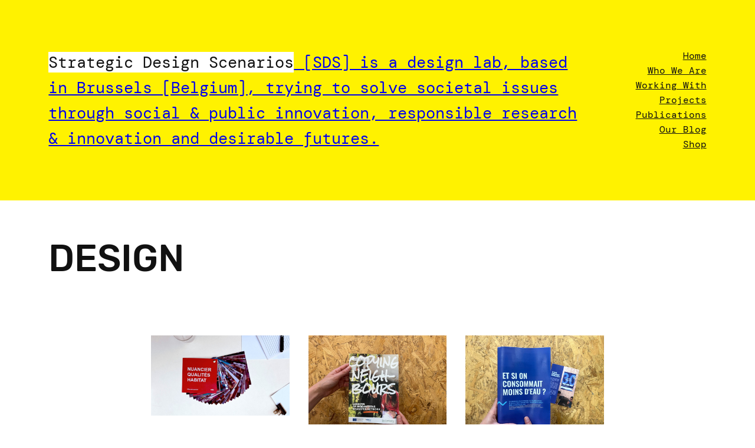

--- FILE ---
content_type: text/html; charset=UTF-8
request_url: https://www.strategicdesignscenarios.net/category/design/
body_size: 14404
content:
<!DOCTYPE html>
<html lang="en-US">
<head>
	<meta charset="UTF-8" />
	<meta name="viewport" content="width=device-width, initial-scale=1" />
<meta name='robots' content='max-image-preview:large' />
<title>design &#8211; Strategic Design Scenarios</title>
<link rel="alternate" type="application/rss+xml" title="Strategic Design Scenarios &raquo; Feed" href="https://www.strategicdesignscenarios.net/feed/" />
<link rel="alternate" type="application/rss+xml" title="Strategic Design Scenarios &raquo; Comments Feed" href="https://www.strategicdesignscenarios.net/comments/feed/" />
<link rel="alternate" type="application/rss+xml" title="Strategic Design Scenarios &raquo; design Category Feed" href="https://www.strategicdesignscenarios.net/category/design/feed/" />
		<!-- This site uses the Google Analytics by ExactMetrics plugin v7.10.0 - Using Analytics tracking - https://www.exactmetrics.com/ -->
		<!-- Note: ExactMetrics is not currently configured on this site. The site owner needs to authenticate with Google Analytics in the ExactMetrics settings panel. -->
					<!-- No UA code set -->
				<!-- / Google Analytics by ExactMetrics -->
				<!-- This site uses the Google Analytics by MonsterInsights plugin v8.10.0 - Using Analytics tracking - https://www.monsterinsights.com/ -->
							<script
				src="//www.googletagmanager.com/gtag/js?id=UA-89190352-1"  data-cfasync="false" data-wpfc-render="false" async></script>
			<script data-cfasync="false" data-wpfc-render="false">
				var mi_version = '8.10.0';
				var mi_track_user = true;
				var mi_no_track_reason = '';
				
								var disableStrs = [
															'ga-disable-UA-89190352-1',
									];

				/* Function to detect opted out users */
				function __gtagTrackerIsOptedOut() {
					for (var index = 0; index < disableStrs.length; index++) {
						if (document.cookie.indexOf(disableStrs[index] + '=true') > -1) {
							return true;
						}
					}

					return false;
				}

				/* Disable tracking if the opt-out cookie exists. */
				if (__gtagTrackerIsOptedOut()) {
					for (var index = 0; index < disableStrs.length; index++) {
						window[disableStrs[index]] = true;
					}
				}

				/* Opt-out function */
				function __gtagTrackerOptout() {
					for (var index = 0; index < disableStrs.length; index++) {
						document.cookie = disableStrs[index] + '=true; expires=Thu, 31 Dec 2099 23:59:59 UTC; path=/';
						window[disableStrs[index]] = true;
					}
				}

				if ('undefined' === typeof gaOptout) {
					function gaOptout() {
						__gtagTrackerOptout();
					}
				}
								window.dataLayer = window.dataLayer || [];

				window.MonsterInsightsDualTracker = {
					helpers: {},
					trackers: {},
				};
				if (mi_track_user) {
					function __gtagDataLayer() {
						dataLayer.push(arguments);
					}

					function __gtagTracker(type, name, parameters) {
						if (!parameters) {
							parameters = {};
						}

						if (parameters.send_to) {
							__gtagDataLayer.apply(null, arguments);
							return;
						}

						if (type === 'event') {
							
														parameters.send_to = monsterinsights_frontend.ua;
							__gtagDataLayer(type, name, parameters);
													} else {
							__gtagDataLayer.apply(null, arguments);
						}
					}

					__gtagTracker('js', new Date());
					__gtagTracker('set', {
						'developer_id.dZGIzZG': true,
											});
															__gtagTracker('config', 'UA-89190352-1', {"forceSSL":"true","link_attribution":"true"} );
										window.gtag = __gtagTracker;										(function () {
						/* https://developers.google.com/analytics/devguides/collection/analyticsjs/ */
						/* ga and __gaTracker compatibility shim. */
						var noopfn = function () {
							return null;
						};
						var newtracker = function () {
							return new Tracker();
						};
						var Tracker = function () {
							return null;
						};
						var p = Tracker.prototype;
						p.get = noopfn;
						p.set = noopfn;
						p.send = function () {
							var args = Array.prototype.slice.call(arguments);
							args.unshift('send');
							__gaTracker.apply(null, args);
						};
						var __gaTracker = function () {
							var len = arguments.length;
							if (len === 0) {
								return;
							}
							var f = arguments[len - 1];
							if (typeof f !== 'object' || f === null || typeof f.hitCallback !== 'function') {
								if ('send' === arguments[0]) {
									var hitConverted, hitObject = false, action;
									if ('event' === arguments[1]) {
										if ('undefined' !== typeof arguments[3]) {
											hitObject = {
												'eventAction': arguments[3],
												'eventCategory': arguments[2],
												'eventLabel': arguments[4],
												'value': arguments[5] ? arguments[5] : 1,
											}
										}
									}
									if ('pageview' === arguments[1]) {
										if ('undefined' !== typeof arguments[2]) {
											hitObject = {
												'eventAction': 'page_view',
												'page_path': arguments[2],
											}
										}
									}
									if (typeof arguments[2] === 'object') {
										hitObject = arguments[2];
									}
									if (typeof arguments[5] === 'object') {
										Object.assign(hitObject, arguments[5]);
									}
									if ('undefined' !== typeof arguments[1].hitType) {
										hitObject = arguments[1];
										if ('pageview' === hitObject.hitType) {
											hitObject.eventAction = 'page_view';
										}
									}
									if (hitObject) {
										action = 'timing' === arguments[1].hitType ? 'timing_complete' : hitObject.eventAction;
										hitConverted = mapArgs(hitObject);
										__gtagTracker('event', action, hitConverted);
									}
								}
								return;
							}

							function mapArgs(args) {
								var arg, hit = {};
								var gaMap = {
									'eventCategory': 'event_category',
									'eventAction': 'event_action',
									'eventLabel': 'event_label',
									'eventValue': 'event_value',
									'nonInteraction': 'non_interaction',
									'timingCategory': 'event_category',
									'timingVar': 'name',
									'timingValue': 'value',
									'timingLabel': 'event_label',
									'page': 'page_path',
									'location': 'page_location',
									'title': 'page_title',
								};
								for (arg in args) {
																		if (!(!args.hasOwnProperty(arg) || !gaMap.hasOwnProperty(arg))) {
										hit[gaMap[arg]] = args[arg];
									} else {
										hit[arg] = args[arg];
									}
								}
								return hit;
							}

							try {
								f.hitCallback();
							} catch (ex) {
							}
						};
						__gaTracker.create = newtracker;
						__gaTracker.getByName = newtracker;
						__gaTracker.getAll = function () {
							return [];
						};
						__gaTracker.remove = noopfn;
						__gaTracker.loaded = true;
						window['__gaTracker'] = __gaTracker;
					})();
									} else {
										console.log("");
					(function () {
						function __gtagTracker() {
							return null;
						}

						window['__gtagTracker'] = __gtagTracker;
						window['gtag'] = __gtagTracker;
					})();
									}
			</script>
				<!-- / Google Analytics by MonsterInsights -->
		<script>
window._wpemojiSettings = {"baseUrl":"https:\/\/s.w.org\/images\/core\/emoji\/15.0.3\/72x72\/","ext":".png","svgUrl":"https:\/\/s.w.org\/images\/core\/emoji\/15.0.3\/svg\/","svgExt":".svg","source":{"concatemoji":"https:\/\/www.strategicdesignscenarios.net\/wp-includes\/js\/wp-emoji-release.min.js?ver=6.5.7"}};
/*! This file is auto-generated */
!function(i,n){var o,s,e;function c(e){try{var t={supportTests:e,timestamp:(new Date).valueOf()};sessionStorage.setItem(o,JSON.stringify(t))}catch(e){}}function p(e,t,n){e.clearRect(0,0,e.canvas.width,e.canvas.height),e.fillText(t,0,0);var t=new Uint32Array(e.getImageData(0,0,e.canvas.width,e.canvas.height).data),r=(e.clearRect(0,0,e.canvas.width,e.canvas.height),e.fillText(n,0,0),new Uint32Array(e.getImageData(0,0,e.canvas.width,e.canvas.height).data));return t.every(function(e,t){return e===r[t]})}function u(e,t,n){switch(t){case"flag":return n(e,"\ud83c\udff3\ufe0f\u200d\u26a7\ufe0f","\ud83c\udff3\ufe0f\u200b\u26a7\ufe0f")?!1:!n(e,"\ud83c\uddfa\ud83c\uddf3","\ud83c\uddfa\u200b\ud83c\uddf3")&&!n(e,"\ud83c\udff4\udb40\udc67\udb40\udc62\udb40\udc65\udb40\udc6e\udb40\udc67\udb40\udc7f","\ud83c\udff4\u200b\udb40\udc67\u200b\udb40\udc62\u200b\udb40\udc65\u200b\udb40\udc6e\u200b\udb40\udc67\u200b\udb40\udc7f");case"emoji":return!n(e,"\ud83d\udc26\u200d\u2b1b","\ud83d\udc26\u200b\u2b1b")}return!1}function f(e,t,n){var r="undefined"!=typeof WorkerGlobalScope&&self instanceof WorkerGlobalScope?new OffscreenCanvas(300,150):i.createElement("canvas"),a=r.getContext("2d",{willReadFrequently:!0}),o=(a.textBaseline="top",a.font="600 32px Arial",{});return e.forEach(function(e){o[e]=t(a,e,n)}),o}function t(e){var t=i.createElement("script");t.src=e,t.defer=!0,i.head.appendChild(t)}"undefined"!=typeof Promise&&(o="wpEmojiSettingsSupports",s=["flag","emoji"],n.supports={everything:!0,everythingExceptFlag:!0},e=new Promise(function(e){i.addEventListener("DOMContentLoaded",e,{once:!0})}),new Promise(function(t){var n=function(){try{var e=JSON.parse(sessionStorage.getItem(o));if("object"==typeof e&&"number"==typeof e.timestamp&&(new Date).valueOf()<e.timestamp+604800&&"object"==typeof e.supportTests)return e.supportTests}catch(e){}return null}();if(!n){if("undefined"!=typeof Worker&&"undefined"!=typeof OffscreenCanvas&&"undefined"!=typeof URL&&URL.createObjectURL&&"undefined"!=typeof Blob)try{var e="postMessage("+f.toString()+"("+[JSON.stringify(s),u.toString(),p.toString()].join(",")+"));",r=new Blob([e],{type:"text/javascript"}),a=new Worker(URL.createObjectURL(r),{name:"wpTestEmojiSupports"});return void(a.onmessage=function(e){c(n=e.data),a.terminate(),t(n)})}catch(e){}c(n=f(s,u,p))}t(n)}).then(function(e){for(var t in e)n.supports[t]=e[t],n.supports.everything=n.supports.everything&&n.supports[t],"flag"!==t&&(n.supports.everythingExceptFlag=n.supports.everythingExceptFlag&&n.supports[t]);n.supports.everythingExceptFlag=n.supports.everythingExceptFlag&&!n.supports.flag,n.DOMReady=!1,n.readyCallback=function(){n.DOMReady=!0}}).then(function(){return e}).then(function(){var e;n.supports.everything||(n.readyCallback(),(e=n.source||{}).concatemoji?t(e.concatemoji):e.wpemoji&&e.twemoji&&(t(e.twemoji),t(e.wpemoji)))}))}((window,document),window._wpemojiSettings);
</script>
<style id='wp-block-paragraph-inline-css'>
.is-small-text{font-size:.875em}.is-regular-text{font-size:1em}.is-large-text{font-size:2.25em}.is-larger-text{font-size:3em}.has-drop-cap:not(:focus):first-letter{float:left;font-size:8.4em;font-style:normal;font-weight:100;line-height:.68;margin:.05em .1em 0 0;text-transform:uppercase}body.rtl .has-drop-cap:not(:focus):first-letter{float:none;margin-left:.1em}p.has-drop-cap.has-background{overflow:hidden}p.has-background{padding:1.25em 2.375em}:where(p.has-text-color:not(.has-link-color)) a{color:inherit}p.has-text-align-left[style*="writing-mode:vertical-lr"],p.has-text-align-right[style*="writing-mode:vertical-rl"]{rotate:180deg}
</style>
<style id='wp-block-spacer-inline-css'>
.wp-block-spacer{clear:both}
</style>
<style id='wp-block-navigation-link-inline-css'>
.wp-block-navigation .wp-block-navigation-item__label{overflow-wrap:break-word}.wp-block-navigation .wp-block-navigation-item__description{display:none}.link-ui-tools{border-top:1px solid #f0f0f0;padding:8px}.link-ui-block-inserter{padding-top:8px}.link-ui-block-inserter__back{margin-left:8px;text-transform:uppercase}.components-popover-pointer-events-trap{background-color:initial;cursor:pointer;inset:0;position:fixed;z-index:1000000}
</style>
<link rel='stylesheet' id='wp-block-navigation-css' href='https://www.strategicdesignscenarios.net/wp-includes/blocks/navigation/style.min.css?ver=6.5.7' media='all' />
<style id='wp-block-group-inline-css'>
.wp-block-group{box-sizing:border-box}
</style>
<style id='wp-block-query-title-inline-css'>
.wp-block-query-title{box-sizing:border-box}
</style>
<style id='wp-block-post-featured-image-inline-css'>
.wp-block-post-featured-image{margin-left:0;margin-right:0}.wp-block-post-featured-image a{display:block;height:100%}.wp-block-post-featured-image img{box-sizing:border-box;height:auto;max-width:100%;vertical-align:bottom;width:100%}.wp-block-post-featured-image.alignfull img,.wp-block-post-featured-image.alignwide img{width:100%}.wp-block-post-featured-image .wp-block-post-featured-image__overlay.has-background-dim{background-color:#000;inset:0;position:absolute}.wp-block-post-featured-image{position:relative}.wp-block-post-featured-image .wp-block-post-featured-image__overlay.has-background-gradient{background-color:initial}.wp-block-post-featured-image .wp-block-post-featured-image__overlay.has-background-dim-0{opacity:0}.wp-block-post-featured-image .wp-block-post-featured-image__overlay.has-background-dim-10{opacity:.1}.wp-block-post-featured-image .wp-block-post-featured-image__overlay.has-background-dim-20{opacity:.2}.wp-block-post-featured-image .wp-block-post-featured-image__overlay.has-background-dim-30{opacity:.3}.wp-block-post-featured-image .wp-block-post-featured-image__overlay.has-background-dim-40{opacity:.4}.wp-block-post-featured-image .wp-block-post-featured-image__overlay.has-background-dim-50{opacity:.5}.wp-block-post-featured-image .wp-block-post-featured-image__overlay.has-background-dim-60{opacity:.6}.wp-block-post-featured-image .wp-block-post-featured-image__overlay.has-background-dim-70{opacity:.7}.wp-block-post-featured-image .wp-block-post-featured-image__overlay.has-background-dim-80{opacity:.8}.wp-block-post-featured-image .wp-block-post-featured-image__overlay.has-background-dim-90{opacity:.9}.wp-block-post-featured-image .wp-block-post-featured-image__overlay.has-background-dim-100{opacity:1}.wp-block-post-featured-image:where(.alignleft,.alignright){width:100%}
</style>
<style id='wp-block-separator-inline-css'>
@charset "UTF-8";.wp-block-separator{border:none;border-top:2px solid}.wp-block-separator.is-style-dots{background:none!important;border:none;height:auto;line-height:1;text-align:center}.wp-block-separator.is-style-dots:before{color:currentColor;content:"···";font-family:serif;font-size:1.5em;letter-spacing:2em;padding-left:2em}
</style>
<style id='wp-block-post-title-inline-css'>
.wp-block-post-title{box-sizing:border-box;word-break:break-word}.wp-block-post-title a{display:inline-block}
</style>
<style id='wp-block-post-excerpt-inline-css'>
:where(.wp-block-post-excerpt){margin-bottom:var(--wp--style--block-gap);margin-top:var(--wp--style--block-gap)}.wp-block-post-excerpt__excerpt{margin-bottom:0;margin-top:0}.wp-block-post-excerpt__more-text{margin-bottom:0;margin-top:var(--wp--style--block-gap)}.wp-block-post-excerpt__more-link{display:inline-block}
</style>
<style id='wp-block-columns-inline-css'>
.wp-block-columns{align-items:normal!important;box-sizing:border-box;display:flex;flex-wrap:wrap!important}@media (min-width:782px){.wp-block-columns{flex-wrap:nowrap!important}}.wp-block-columns.are-vertically-aligned-top{align-items:flex-start}.wp-block-columns.are-vertically-aligned-center{align-items:center}.wp-block-columns.are-vertically-aligned-bottom{align-items:flex-end}@media (max-width:781px){.wp-block-columns:not(.is-not-stacked-on-mobile)>.wp-block-column{flex-basis:100%!important}}@media (min-width:782px){.wp-block-columns:not(.is-not-stacked-on-mobile)>.wp-block-column{flex-basis:0;flex-grow:1}.wp-block-columns:not(.is-not-stacked-on-mobile)>.wp-block-column[style*=flex-basis]{flex-grow:0}}.wp-block-columns.is-not-stacked-on-mobile{flex-wrap:nowrap!important}.wp-block-columns.is-not-stacked-on-mobile>.wp-block-column{flex-basis:0;flex-grow:1}.wp-block-columns.is-not-stacked-on-mobile>.wp-block-column[style*=flex-basis]{flex-grow:0}:where(.wp-block-columns){margin-bottom:1.75em}:where(.wp-block-columns.has-background){padding:1.25em 2.375em}.wp-block-column{flex-grow:1;min-width:0;overflow-wrap:break-word;word-break:break-word}.wp-block-column.is-vertically-aligned-top{align-self:flex-start}.wp-block-column.is-vertically-aligned-center{align-self:center}.wp-block-column.is-vertically-aligned-bottom{align-self:flex-end}.wp-block-column.is-vertically-aligned-stretch{align-self:stretch}.wp-block-column.is-vertically-aligned-bottom,.wp-block-column.is-vertically-aligned-center,.wp-block-column.is-vertically-aligned-top{width:100%}
</style>
<style id='wp-block-heading-inline-css'>
h1.has-background,h2.has-background,h3.has-background,h4.has-background,h5.has-background,h6.has-background{padding:1.25em 2.375em}h1.has-text-align-left[style*=writing-mode]:where([style*=vertical-lr]),h1.has-text-align-right[style*=writing-mode]:where([style*=vertical-rl]),h2.has-text-align-left[style*=writing-mode]:where([style*=vertical-lr]),h2.has-text-align-right[style*=writing-mode]:where([style*=vertical-rl]),h3.has-text-align-left[style*=writing-mode]:where([style*=vertical-lr]),h3.has-text-align-right[style*=writing-mode]:where([style*=vertical-rl]),h4.has-text-align-left[style*=writing-mode]:where([style*=vertical-lr]),h4.has-text-align-right[style*=writing-mode]:where([style*=vertical-rl]),h5.has-text-align-left[style*=writing-mode]:where([style*=vertical-lr]),h5.has-text-align-right[style*=writing-mode]:where([style*=vertical-rl]),h6.has-text-align-left[style*=writing-mode]:where([style*=vertical-lr]),h6.has-text-align-right[style*=writing-mode]:where([style*=vertical-rl]){rotate:180deg}
</style>
<style id='wp-block-verse-inline-css'>
pre.wp-block-verse{overflow:auto;white-space:pre-wrap}:where(pre.wp-block-verse){font-family:inherit}
</style>
<style id='wp-block-post-template-inline-css'>
.wp-block-post-template{list-style:none;margin-bottom:0;margin-top:0;max-width:100%;padding:0}.wp-block-post-template.wp-block-post-template{background:none}.wp-block-post-template.is-flex-container{display:flex;flex-direction:row;flex-wrap:wrap;gap:1.25em}.wp-block-post-template.is-flex-container>li{margin:0;width:100%}@media (min-width:600px){.wp-block-post-template.is-flex-container.is-flex-container.columns-2>li{width:calc(50% - .625em)}.wp-block-post-template.is-flex-container.is-flex-container.columns-3>li{width:calc(33.33333% - .83333em)}.wp-block-post-template.is-flex-container.is-flex-container.columns-4>li{width:calc(25% - .9375em)}.wp-block-post-template.is-flex-container.is-flex-container.columns-5>li{width:calc(20% - 1em)}.wp-block-post-template.is-flex-container.is-flex-container.columns-6>li{width:calc(16.66667% - 1.04167em)}}@media (max-width:600px){.wp-block-post-template-is-layout-grid.wp-block-post-template-is-layout-grid.wp-block-post-template-is-layout-grid.wp-block-post-template-is-layout-grid{grid-template-columns:1fr}}.wp-block-post-template-is-layout-constrained>li>.alignright,.wp-block-post-template-is-layout-flow>li>.alignright{float:right;margin-inline-end:0;margin-inline-start:2em}.wp-block-post-template-is-layout-constrained>li>.alignleft,.wp-block-post-template-is-layout-flow>li>.alignleft{float:left;margin-inline-end:2em;margin-inline-start:0}.wp-block-post-template-is-layout-constrained>li>.aligncenter,.wp-block-post-template-is-layout-flow>li>.aligncenter{margin-inline-end:auto;margin-inline-start:auto}
</style>
<style id='wp-block-query-pagination-inline-css'>
.wp-block-query-pagination>.wp-block-query-pagination-next,.wp-block-query-pagination>.wp-block-query-pagination-numbers,.wp-block-query-pagination>.wp-block-query-pagination-previous{margin-bottom:.5em;margin-right:.5em}.wp-block-query-pagination>.wp-block-query-pagination-next:last-child,.wp-block-query-pagination>.wp-block-query-pagination-numbers:last-child,.wp-block-query-pagination>.wp-block-query-pagination-previous:last-child{margin-right:0}.wp-block-query-pagination.is-content-justification-space-between>.wp-block-query-pagination-next:last-of-type{margin-inline-start:auto}.wp-block-query-pagination.is-content-justification-space-between>.wp-block-query-pagination-previous:first-child{margin-inline-end:auto}.wp-block-query-pagination .wp-block-query-pagination-previous-arrow{display:inline-block;margin-right:1ch}.wp-block-query-pagination .wp-block-query-pagination-previous-arrow:not(.is-arrow-chevron){transform:scaleX(1)}.wp-block-query-pagination .wp-block-query-pagination-next-arrow{display:inline-block;margin-left:1ch}.wp-block-query-pagination .wp-block-query-pagination-next-arrow:not(.is-arrow-chevron){transform:scaleX(1)}.wp-block-query-pagination.aligncenter{justify-content:center}
</style>
<style id='wp-block-site-logo-inline-css'>
.wp-block-site-logo{box-sizing:border-box;line-height:0}.wp-block-site-logo a{display:inline-block;line-height:0}.wp-block-site-logo.is-default-size img{height:auto;width:120px}.wp-block-site-logo img{height:auto;max-width:100%}.wp-block-site-logo a,.wp-block-site-logo img{border-radius:inherit}.wp-block-site-logo.aligncenter{margin-left:auto;margin-right:auto;text-align:center}.wp-block-site-logo.is-style-rounded{border-radius:9999px}
</style>
<style id='wp-emoji-styles-inline-css'>

	img.wp-smiley, img.emoji {
		display: inline !important;
		border: none !important;
		box-shadow: none !important;
		height: 1em !important;
		width: 1em !important;
		margin: 0 0.07em !important;
		vertical-align: -0.1em !important;
		background: none !important;
		padding: 0 !important;
	}
</style>
<style id='wp-block-library-inline-css'>
:root{--wp-admin-theme-color:#007cba;--wp-admin-theme-color--rgb:0,124,186;--wp-admin-theme-color-darker-10:#006ba1;--wp-admin-theme-color-darker-10--rgb:0,107,161;--wp-admin-theme-color-darker-20:#005a87;--wp-admin-theme-color-darker-20--rgb:0,90,135;--wp-admin-border-width-focus:2px;--wp-block-synced-color:#7a00df;--wp-block-synced-color--rgb:122,0,223;--wp-bound-block-color:#9747ff}@media (min-resolution:192dpi){:root{--wp-admin-border-width-focus:1.5px}}.wp-element-button{cursor:pointer}:root{--wp--preset--font-size--normal:16px;--wp--preset--font-size--huge:42px}:root .has-very-light-gray-background-color{background-color:#eee}:root .has-very-dark-gray-background-color{background-color:#313131}:root .has-very-light-gray-color{color:#eee}:root .has-very-dark-gray-color{color:#313131}:root .has-vivid-green-cyan-to-vivid-cyan-blue-gradient-background{background:linear-gradient(135deg,#00d084,#0693e3)}:root .has-purple-crush-gradient-background{background:linear-gradient(135deg,#34e2e4,#4721fb 50%,#ab1dfe)}:root .has-hazy-dawn-gradient-background{background:linear-gradient(135deg,#faaca8,#dad0ec)}:root .has-subdued-olive-gradient-background{background:linear-gradient(135deg,#fafae1,#67a671)}:root .has-atomic-cream-gradient-background{background:linear-gradient(135deg,#fdd79a,#004a59)}:root .has-nightshade-gradient-background{background:linear-gradient(135deg,#330968,#31cdcf)}:root .has-midnight-gradient-background{background:linear-gradient(135deg,#020381,#2874fc)}.has-regular-font-size{font-size:1em}.has-larger-font-size{font-size:2.625em}.has-normal-font-size{font-size:var(--wp--preset--font-size--normal)}.has-huge-font-size{font-size:var(--wp--preset--font-size--huge)}.has-text-align-center{text-align:center}.has-text-align-left{text-align:left}.has-text-align-right{text-align:right}#end-resizable-editor-section{display:none}.aligncenter{clear:both}.items-justified-left{justify-content:flex-start}.items-justified-center{justify-content:center}.items-justified-right{justify-content:flex-end}.items-justified-space-between{justify-content:space-between}.screen-reader-text{border:0;clip:rect(1px,1px,1px,1px);-webkit-clip-path:inset(50%);clip-path:inset(50%);height:1px;margin:-1px;overflow:hidden;padding:0;position:absolute;width:1px;word-wrap:normal!important}.screen-reader-text:focus{background-color:#ddd;clip:auto!important;-webkit-clip-path:none;clip-path:none;color:#444;display:block;font-size:1em;height:auto;left:5px;line-height:normal;padding:15px 23px 14px;text-decoration:none;top:5px;width:auto;z-index:100000}html :where(.has-border-color){border-style:solid}html :where([style*=border-top-color]){border-top-style:solid}html :where([style*=border-right-color]){border-right-style:solid}html :where([style*=border-bottom-color]){border-bottom-style:solid}html :where([style*=border-left-color]){border-left-style:solid}html :where([style*=border-width]){border-style:solid}html :where([style*=border-top-width]){border-top-style:solid}html :where([style*=border-right-width]){border-right-style:solid}html :where([style*=border-bottom-width]){border-bottom-style:solid}html :where([style*=border-left-width]){border-left-style:solid}html :where(img[class*=wp-image-]){height:auto;max-width:100%}:where(figure){margin:0 0 1em}html :where(.is-position-sticky){--wp-admin--admin-bar--position-offset:var(--wp-admin--admin-bar--height,0px)}@media screen and (max-width:600px){html :where(.is-position-sticky){--wp-admin--admin-bar--position-offset:0px}}
</style>
<style id='global-styles-inline-css'>
body{--wp--preset--color--black: #000000;--wp--preset--color--cyan-bluish-gray: #abb8c3;--wp--preset--color--white: #ffffff;--wp--preset--color--pale-pink: #f78da7;--wp--preset--color--vivid-red: #cf2e2e;--wp--preset--color--luminous-vivid-orange: #ff6900;--wp--preset--color--luminous-vivid-amber: #fcb900;--wp--preset--color--light-green-cyan: #7bdcb5;--wp--preset--color--vivid-green-cyan: #00d084;--wp--preset--color--pale-cyan-blue: #8ed1fc;--wp--preset--color--vivid-cyan-blue: #0693e3;--wp--preset--color--vivid-purple: #9b51e0;--wp--preset--color--primary: #fff200;--wp--preset--color--secondary: #000000;--wp--preset--color--foreground: #111111;--wp--preset--color--background: #ffffff;--wp--preset--color--tertiary: #ffffff;--wp--preset--gradient--vivid-cyan-blue-to-vivid-purple: linear-gradient(135deg,rgba(6,147,227,1) 0%,rgb(155,81,224) 100%);--wp--preset--gradient--light-green-cyan-to-vivid-green-cyan: linear-gradient(135deg,rgb(122,220,180) 0%,rgb(0,208,130) 100%);--wp--preset--gradient--luminous-vivid-amber-to-luminous-vivid-orange: linear-gradient(135deg,rgba(252,185,0,1) 0%,rgba(255,105,0,1) 100%);--wp--preset--gradient--luminous-vivid-orange-to-vivid-red: linear-gradient(135deg,rgba(255,105,0,1) 0%,rgb(207,46,46) 100%);--wp--preset--gradient--very-light-gray-to-cyan-bluish-gray: linear-gradient(135deg,rgb(238,238,238) 0%,rgb(169,184,195) 100%);--wp--preset--gradient--cool-to-warm-spectrum: linear-gradient(135deg,rgb(74,234,220) 0%,rgb(151,120,209) 20%,rgb(207,42,186) 40%,rgb(238,44,130) 60%,rgb(251,105,98) 80%,rgb(254,248,76) 100%);--wp--preset--gradient--blush-light-purple: linear-gradient(135deg,rgb(255,206,236) 0%,rgb(152,150,240) 100%);--wp--preset--gradient--blush-bordeaux: linear-gradient(135deg,rgb(254,205,165) 0%,rgb(254,45,45) 50%,rgb(107,0,62) 100%);--wp--preset--gradient--luminous-dusk: linear-gradient(135deg,rgb(255,203,112) 0%,rgb(199,81,192) 50%,rgb(65,88,208) 100%);--wp--preset--gradient--pale-ocean: linear-gradient(135deg,rgb(255,245,203) 0%,rgb(182,227,212) 50%,rgb(51,167,181) 100%);--wp--preset--gradient--electric-grass: linear-gradient(135deg,rgb(202,248,128) 0%,rgb(113,206,126) 100%);--wp--preset--gradient--midnight: linear-gradient(135deg,rgb(2,3,129) 0%,rgb(40,116,252) 100%);--wp--preset--font-size--small: 1rem;--wp--preset--font-size--medium: 1.125rem;--wp--preset--font-size--large: 1.37rem;--wp--preset--font-size--x-large: clamp(1.75rem, 1.75rem + ((1vw - 0.2rem) * 0.909), 2.25rem);--wp--preset--font-size--x-small: clamp(0.75rem, 0.75rem + ((1vw - 0.2rem) * 0.455), 1rem);--wp--preset--font-size--xx-large: clamp(2.25rem, 2.25rem + ((1vw - 0.2rem) * 1.364), 3rem);--wp--preset--font-family--dm-mono: 'DM Mono', monospace;--wp--preset--font-family--rubik: Rubik, sans-serif;--wp--preset--spacing--20: 0.44rem;--wp--preset--spacing--30: 0.67rem;--wp--preset--spacing--40: 1rem;--wp--preset--spacing--50: 1.5rem;--wp--preset--spacing--60: 2.25rem;--wp--preset--spacing--70: 3.38rem;--wp--preset--spacing--80: 5.06rem;--wp--preset--shadow--natural: 6px 6px 9px rgba(0, 0, 0, 0.2);--wp--preset--shadow--deep: 12px 12px 50px rgba(0, 0, 0, 0.4);--wp--preset--shadow--sharp: 6px 6px 0px rgba(0, 0, 0, 0.2);--wp--preset--shadow--outlined: 6px 6px 0px -3px rgba(255, 255, 255, 1), 6px 6px rgba(0, 0, 0, 1);--wp--preset--shadow--crisp: 6px 6px 0px rgba(0, 0, 0, 1);}body { margin: 0;--wp--style--global--content-size: 800px;--wp--style--global--wide-size: 1200px; }.wp-site-blocks { padding-top: var(--wp--style--root--padding-top); padding-bottom: var(--wp--style--root--padding-bottom); }.has-global-padding { padding-right: var(--wp--style--root--padding-right); padding-left: var(--wp--style--root--padding-left); }.has-global-padding :where(.has-global-padding:not(.wp-block-block)) { padding-right: 0; padding-left: 0; }.has-global-padding > .alignfull { margin-right: calc(var(--wp--style--root--padding-right) * -1); margin-left: calc(var(--wp--style--root--padding-left) * -1); }.has-global-padding :where(.has-global-padding:not(.wp-block-block)) > .alignfull { margin-right: 0; margin-left: 0; }.has-global-padding > .alignfull:where(:not(.has-global-padding):not(.is-layout-flex):not(.is-layout-grid)) > :where([class*="wp-block-"]:not(.alignfull):not([class*="__"]),p,h1,h2,h3,h4,h5,h6,ul,ol) { padding-right: var(--wp--style--root--padding-right); padding-left: var(--wp--style--root--padding-left); }.has-global-padding :where(.has-global-padding) > .alignfull:where(:not(.has-global-padding)) > :where([class*="wp-block-"]:not(.alignfull):not([class*="__"]),p,h1,h2,h3,h4,h5,h6,ul,ol) { padding-right: 0; padding-left: 0; }.wp-site-blocks > .alignleft { float: left; margin-right: 2em; }.wp-site-blocks > .alignright { float: right; margin-left: 2em; }.wp-site-blocks > .aligncenter { justify-content: center; margin-left: auto; margin-right: auto; }:where(.wp-site-blocks) > * { margin-block-start: 1.5rem; margin-block-end: 0; }:where(.wp-site-blocks) > :first-child:first-child { margin-block-start: 0; }:where(.wp-site-blocks) > :last-child:last-child { margin-block-end: 0; }body { --wp--style--block-gap: 1.5rem; }:where(body .is-layout-flow)  > :first-child:first-child{margin-block-start: 0;}:where(body .is-layout-flow)  > :last-child:last-child{margin-block-end: 0;}:where(body .is-layout-flow)  > *{margin-block-start: 1.5rem;margin-block-end: 0;}:where(body .is-layout-constrained)  > :first-child:first-child{margin-block-start: 0;}:where(body .is-layout-constrained)  > :last-child:last-child{margin-block-end: 0;}:where(body .is-layout-constrained)  > *{margin-block-start: 1.5rem;margin-block-end: 0;}:where(body .is-layout-flex) {gap: 1.5rem;}:where(body .is-layout-grid) {gap: 1.5rem;}body .is-layout-flow > .alignleft{float: left;margin-inline-start: 0;margin-inline-end: 2em;}body .is-layout-flow > .alignright{float: right;margin-inline-start: 2em;margin-inline-end: 0;}body .is-layout-flow > .aligncenter{margin-left: auto !important;margin-right: auto !important;}body .is-layout-constrained > .alignleft{float: left;margin-inline-start: 0;margin-inline-end: 2em;}body .is-layout-constrained > .alignright{float: right;margin-inline-start: 2em;margin-inline-end: 0;}body .is-layout-constrained > .aligncenter{margin-left: auto !important;margin-right: auto !important;}body .is-layout-constrained > :where(:not(.alignleft):not(.alignright):not(.alignfull)){max-width: var(--wp--style--global--content-size);margin-left: auto !important;margin-right: auto !important;}body .is-layout-constrained > .alignwide{max-width: var(--wp--style--global--wide-size);}body .is-layout-flex{display: flex;}body .is-layout-flex{flex-wrap: wrap;align-items: center;}body .is-layout-flex > *{margin: 0;}body .is-layout-grid{display: grid;}body .is-layout-grid > *{margin: 0;}body{background-color: var(--wp--preset--color--background);color: var(--wp--preset--color--foreground);font-family: var(--wp--preset--font-family--dm-mono);font-size: var(--wp--preset--font-size--medium);line-height: 1.6;--wp--style--root--padding-top: 0px;--wp--style--root--padding-right: clamp(1.25rem, 1.25rem + ((1vw - 0.5rem) * 13) , 8rem);--wp--style--root--padding-bottom: 0px;--wp--style--root--padding-left: clamp(1.25rem, 1.25rem + ((1vw - 0.5rem) * 13) , 8rem);}a:where(:not(.wp-element-button)){color: var(--wp--preset--color--foreground);text-decoration: none;}a:where(:not(.wp-element-button)):hover{background-color: var(--wp--preset--color--primary);color: var(--wp--preset--color--foreground);text-decoration: none;}a:where(:not(.wp-element-button)):focus{background-color: var(--wp--preset--color--primary);color: var(--wp--preset--color--foreground);outline-color: var(--wp--preset--color--foreground);outline-offset: 2px;outline-style: dotted;outline-width: 2px;text-decoration: none;}a:where(:not(.wp-element-button)):active{background-color: var(--wp--preset--color--foreground);color: var(--wp--preset--color--background);text-decoration: none;}h1, h2, h3, h4, h5, h6{font-family: var(--wp--preset--font-family--rubik);font-weight: 500;line-height: 1.6;text-transform: uppercase;}h1{font-size: clamp(3rem, 1.6153846153846154rem + 2.8846153846153846vw, 4.5rem);line-height: 1.1;}h2{font-size: clamp(2rem, 0.15384615384615374rem + 3.8461538461538463vw, 4rem);line-height: 1.1;}h3{font-size: var(--wp--preset--font-size--x-large);line-height: 1.2;}h4{font-size: var(--wp--preset--font-size--medium);}h5{font-size: var(--wp--preset--font-size--medium);font-weight: normal;}h6{font-size: var(--wp--preset--font-size--small);font-weight: normal;}.wp-element-button, .wp-block-button__link{background-color: var(--wp--preset--color--foreground);border-radius: 0;border-width: 0;color: var(--wp--preset--color--background);font-family: inherit;font-size: inherit;line-height: inherit;padding: calc(0.667em + 2px) calc(1.333em + 2px);text-decoration: none;text-transform: uppercase;}.wp-element-button:hover, .wp-block-button__link:hover{background-color: var(--wp--preset--color--primary);color: var(--wp--preset--color--foreground);}.wp-element-button:focus, .wp-block-button__link:focus{background-color: var(--wp--preset--color--primary);color: var(--wp--preset--color--foreground);outline-color: var(--wp--preset--color--secondary);outline-offset: 2px;outline-style: dotted;outline-width: 2px;}.wp-element-button:active, .wp-block-button__link:active{background-color: var(--wp--preset--color--primary);color: var(--wp--preset--color--foreground);}.has-black-color{color: var(--wp--preset--color--black) !important;}.has-cyan-bluish-gray-color{color: var(--wp--preset--color--cyan-bluish-gray) !important;}.has-white-color{color: var(--wp--preset--color--white) !important;}.has-pale-pink-color{color: var(--wp--preset--color--pale-pink) !important;}.has-vivid-red-color{color: var(--wp--preset--color--vivid-red) !important;}.has-luminous-vivid-orange-color{color: var(--wp--preset--color--luminous-vivid-orange) !important;}.has-luminous-vivid-amber-color{color: var(--wp--preset--color--luminous-vivid-amber) !important;}.has-light-green-cyan-color{color: var(--wp--preset--color--light-green-cyan) !important;}.has-vivid-green-cyan-color{color: var(--wp--preset--color--vivid-green-cyan) !important;}.has-pale-cyan-blue-color{color: var(--wp--preset--color--pale-cyan-blue) !important;}.has-vivid-cyan-blue-color{color: var(--wp--preset--color--vivid-cyan-blue) !important;}.has-vivid-purple-color{color: var(--wp--preset--color--vivid-purple) !important;}.has-primary-color{color: var(--wp--preset--color--primary) !important;}.has-secondary-color{color: var(--wp--preset--color--secondary) !important;}.has-foreground-color{color: var(--wp--preset--color--foreground) !important;}.has-background-color{color: var(--wp--preset--color--background) !important;}.has-tertiary-color{color: var(--wp--preset--color--tertiary) !important;}.has-black-background-color{background-color: var(--wp--preset--color--black) !important;}.has-cyan-bluish-gray-background-color{background-color: var(--wp--preset--color--cyan-bluish-gray) !important;}.has-white-background-color{background-color: var(--wp--preset--color--white) !important;}.has-pale-pink-background-color{background-color: var(--wp--preset--color--pale-pink) !important;}.has-vivid-red-background-color{background-color: var(--wp--preset--color--vivid-red) !important;}.has-luminous-vivid-orange-background-color{background-color: var(--wp--preset--color--luminous-vivid-orange) !important;}.has-luminous-vivid-amber-background-color{background-color: var(--wp--preset--color--luminous-vivid-amber) !important;}.has-light-green-cyan-background-color{background-color: var(--wp--preset--color--light-green-cyan) !important;}.has-vivid-green-cyan-background-color{background-color: var(--wp--preset--color--vivid-green-cyan) !important;}.has-pale-cyan-blue-background-color{background-color: var(--wp--preset--color--pale-cyan-blue) !important;}.has-vivid-cyan-blue-background-color{background-color: var(--wp--preset--color--vivid-cyan-blue) !important;}.has-vivid-purple-background-color{background-color: var(--wp--preset--color--vivid-purple) !important;}.has-primary-background-color{background-color: var(--wp--preset--color--primary) !important;}.has-secondary-background-color{background-color: var(--wp--preset--color--secondary) !important;}.has-foreground-background-color{background-color: var(--wp--preset--color--foreground) !important;}.has-background-background-color{background-color: var(--wp--preset--color--background) !important;}.has-tertiary-background-color{background-color: var(--wp--preset--color--tertiary) !important;}.has-black-border-color{border-color: var(--wp--preset--color--black) !important;}.has-cyan-bluish-gray-border-color{border-color: var(--wp--preset--color--cyan-bluish-gray) !important;}.has-white-border-color{border-color: var(--wp--preset--color--white) !important;}.has-pale-pink-border-color{border-color: var(--wp--preset--color--pale-pink) !important;}.has-vivid-red-border-color{border-color: var(--wp--preset--color--vivid-red) !important;}.has-luminous-vivid-orange-border-color{border-color: var(--wp--preset--color--luminous-vivid-orange) !important;}.has-luminous-vivid-amber-border-color{border-color: var(--wp--preset--color--luminous-vivid-amber) !important;}.has-light-green-cyan-border-color{border-color: var(--wp--preset--color--light-green-cyan) !important;}.has-vivid-green-cyan-border-color{border-color: var(--wp--preset--color--vivid-green-cyan) !important;}.has-pale-cyan-blue-border-color{border-color: var(--wp--preset--color--pale-cyan-blue) !important;}.has-vivid-cyan-blue-border-color{border-color: var(--wp--preset--color--vivid-cyan-blue) !important;}.has-vivid-purple-border-color{border-color: var(--wp--preset--color--vivid-purple) !important;}.has-primary-border-color{border-color: var(--wp--preset--color--primary) !important;}.has-secondary-border-color{border-color: var(--wp--preset--color--secondary) !important;}.has-foreground-border-color{border-color: var(--wp--preset--color--foreground) !important;}.has-background-border-color{border-color: var(--wp--preset--color--background) !important;}.has-tertiary-border-color{border-color: var(--wp--preset--color--tertiary) !important;}.has-vivid-cyan-blue-to-vivid-purple-gradient-background{background: var(--wp--preset--gradient--vivid-cyan-blue-to-vivid-purple) !important;}.has-light-green-cyan-to-vivid-green-cyan-gradient-background{background: var(--wp--preset--gradient--light-green-cyan-to-vivid-green-cyan) !important;}.has-luminous-vivid-amber-to-luminous-vivid-orange-gradient-background{background: var(--wp--preset--gradient--luminous-vivid-amber-to-luminous-vivid-orange) !important;}.has-luminous-vivid-orange-to-vivid-red-gradient-background{background: var(--wp--preset--gradient--luminous-vivid-orange-to-vivid-red) !important;}.has-very-light-gray-to-cyan-bluish-gray-gradient-background{background: var(--wp--preset--gradient--very-light-gray-to-cyan-bluish-gray) !important;}.has-cool-to-warm-spectrum-gradient-background{background: var(--wp--preset--gradient--cool-to-warm-spectrum) !important;}.has-blush-light-purple-gradient-background{background: var(--wp--preset--gradient--blush-light-purple) !important;}.has-blush-bordeaux-gradient-background{background: var(--wp--preset--gradient--blush-bordeaux) !important;}.has-luminous-dusk-gradient-background{background: var(--wp--preset--gradient--luminous-dusk) !important;}.has-pale-ocean-gradient-background{background: var(--wp--preset--gradient--pale-ocean) !important;}.has-electric-grass-gradient-background{background: var(--wp--preset--gradient--electric-grass) !important;}.has-midnight-gradient-background{background: var(--wp--preset--gradient--midnight) !important;}.has-small-font-size{font-size: var(--wp--preset--font-size--small) !important;}.has-medium-font-size{font-size: var(--wp--preset--font-size--medium) !important;}.has-large-font-size{font-size: var(--wp--preset--font-size--large) !important;}.has-x-large-font-size{font-size: var(--wp--preset--font-size--x-large) !important;}.has-x-small-font-size{font-size: var(--wp--preset--font-size--x-small) !important;}.has-xx-large-font-size{font-size: var(--wp--preset--font-size--xx-large) !important;}.has-dm-mono-font-family{font-family: var(--wp--preset--font-family--dm-mono) !important;}.has-rubik-font-family{font-family: var(--wp--preset--font-family--rubik) !important;}
.wp-block-navigation{text-transform: uppercase;}
.wp-block-navigation a:where(:not(.wp-element-button)){color: inherit;}
.wp-block-post-title{margin-bottom: 0;}
.wp-block-query-pagination{font-family: rubik;font-size: var(--wp--preset--font-size--large);font-weight: 500;text-transform: uppercase;}
.wp-block-separator{border-color: currentColor;border-width: 0 0 1px 0;border-style: solid;color: var(--wp--preset--color--foreground);}
</style>
<style id='core-block-supports-inline-css'>
.wp-container-content-1{flex-basis:300px;}.wp-container-core-navigation-is-layout-1.wp-container-core-navigation-is-layout-1{flex-wrap:nowrap;gap:var(--wp--preset--spacing--20);flex-direction:column;align-items:flex-end;}.wp-container-core-group-is-layout-1.wp-container-core-group-is-layout-1{flex-wrap:nowrap;}.wp-container-core-columns-is-layout-1.wp-container-core-columns-is-layout-1{flex-wrap:nowrap;}.wp-container-content-4{flex-basis:800px;}.wp-container-core-columns-is-layout-2.wp-container-core-columns-is-layout-2{flex-wrap:nowrap;}.wp-container-core-columns-is-layout-3.wp-container-core-columns-is-layout-3{flex-wrap:nowrap;}.wp-container-content-5{flex-basis:800px;}.wp-container-core-columns-is-layout-4.wp-container-core-columns-is-layout-4{flex-wrap:nowrap;}.wp-container-content-6{flex-basis:800px;}.wp-container-core-columns-is-layout-5.wp-container-core-columns-is-layout-5{flex-wrap:nowrap;}.wp-container-content-7{flex-basis:800px;}.wp-container-core-columns-is-layout-6.wp-container-core-columns-is-layout-6{flex-wrap:nowrap;}.wp-container-content-8{flex-basis:800px;}.wp-container-content-9{flex-basis:800px;}.wp-container-core-post-template-is-layout-1.wp-container-core-post-template-is-layout-1{grid-template-columns:repeat(3, minmax(0, 1fr));gap:0;}.wp-container-core-group-is-layout-4.wp-container-core-group-is-layout-4{gap:0;justify-content:center;}
</style>
<style id='wp-block-template-skip-link-inline-css'>

		.skip-link.screen-reader-text {
			border: 0;
			clip: rect(1px,1px,1px,1px);
			clip-path: inset(50%);
			height: 1px;
			margin: -1px;
			overflow: hidden;
			padding: 0;
			position: absolute !important;
			width: 1px;
			word-wrap: normal !important;
		}

		.skip-link.screen-reader-text:focus {
			background-color: #eee;
			clip: auto !important;
			clip-path: none;
			color: #444;
			display: block;
			font-size: 1em;
			height: auto;
			left: 5px;
			line-height: normal;
			padding: 15px 23px 14px;
			text-decoration: none;
			top: 5px;
			width: auto;
			z-index: 100000;
		}
</style>
<link rel='stylesheet' id='loudness-style-css' href='https://www.strategicdesignscenarios.net/wp-content/themes/loudness/style.css?ver=1.0.10' media='all' />
<script src="https://www.strategicdesignscenarios.net/wp-content/plugins/google-analytics-for-wordpress/assets/js/frontend-gtag.min.js?ver=8.10.0" id="monsterinsights-frontend-script-js"></script>
<script data-cfasync="false" data-wpfc-render="false" id='monsterinsights-frontend-script-js-extra'>var monsterinsights_frontend = {"js_events_tracking":"true","download_extensions":"doc,pdf,ppt,zip,xls,docx,pptx,xlsx","inbound_paths":"[{\"path\":\"\\\/go\\\/\",\"label\":\"affiliate\"},{\"path\":\"\\\/recommend\\\/\",\"label\":\"affiliate\"}]","home_url":"https:\/\/www.strategicdesignscenarios.net","hash_tracking":"false","ua":"UA-89190352-1","v4_id":""};</script>
<link rel="https://api.w.org/" href="https://www.strategicdesignscenarios.net/wp-json/" /><link rel="alternate" type="application/json" href="https://www.strategicdesignscenarios.net/wp-json/wp/v2/categories/10" /><link rel="EditURI" type="application/rsd+xml" title="RSD" href="https://www.strategicdesignscenarios.net/xmlrpc.php?rsd" />
<meta name="generator" content="WordPress 6.5.7" />
<script id="wp-load-polyfill-importmap">
( HTMLScriptElement.supports && HTMLScriptElement.supports("importmap") ) || document.write( '<script src="https://www.strategicdesignscenarios.net/wp-includes/js/dist/vendor/wp-polyfill-importmap.min.js?ver=1.8.2"></scr' + 'ipt>' );
</script>
<script type="importmap" id="wp-importmap">
{"imports":{"@wordpress\/interactivity":"https:\/\/www.strategicdesignscenarios.net\/wp-includes\/js\/dist\/interactivity.min.js?ver=6.5.7"}}
</script>
<script type="module" src="https://www.strategicdesignscenarios.net/wp-includes/blocks/navigation/view.min.js?ver=6.5.7" id="@wordpress/block-library/navigation-js-module"></script>
<link rel="modulepreload" href="https://www.strategicdesignscenarios.net/wp-includes/js/dist/interactivity.min.js?ver=6.5.7" id="@wordpress/interactivity-js-modulepreload"><style id='wp-fonts-local'>
@font-face{font-family:"DM Mono";font-style:normal;font-weight:400;font-display:block;src:url('https://www.strategicdesignscenarios.net/wp-content/themes/loudness/assets/fonts/DMMono-Regular.ttf') format('truetype');font-stretch:normal;}
@font-face{font-family:Rubik;font-style:normal;font-weight:400;font-display:block;src:url('https://www.strategicdesignscenarios.net/wp-content/themes/loudness/assets/fonts/Rubik-Regular.woff2') format('woff2');font-stretch:normal;}
@font-face{font-family:Rubik;font-style:normal;font-weight:500;font-display:block;src:url('https://www.strategicdesignscenarios.net/wp-content/themes/loudness/assets/fonts/Rubik-Medium.woff2') format('woff2');font-stretch:normal;}
</style>
<link rel="icon" href="https://www.strategicdesignscenarios.net/wp-content/uploads/2022/11/cropped-favicon-32x32.png" sizes="32x32" />
<link rel="icon" href="https://www.strategicdesignscenarios.net/wp-content/uploads/2022/11/cropped-favicon-192x192.png" sizes="192x192" />
<link rel="apple-touch-icon" href="https://www.strategicdesignscenarios.net/wp-content/uploads/2022/11/cropped-favicon-180x180.png" />
<meta name="msapplication-TileImage" content="https://www.strategicdesignscenarios.net/wp-content/uploads/2022/11/cropped-favicon-270x270.png" />
</head>

<body data-rsssl=1 class="archive category category-design category-10 wp-custom-logo wp-embed-responsive">

<div class="wp-site-blocks"><header class="wp-block-template-part">
<div class="wp-block-group has-primary-background-color has-background is-layout-flow wp-block-group-is-layout-flow" style="border-style:none;border-width:0px;padding-top:var(--wp--style--root--padding-left);padding-right:var(--wp--style--root--padding-left);padding-bottom:var(--wp--style--root--padding-left);padding-left:var(--wp--style--root--padding-left)">
<div class="wp-block-group is-nowrap is-layout-flex wp-container-core-group-is-layout-1 wp-block-group-is-layout-flex">
<p style="margin-right:0;margin-left:0;padding-top:0;padding-right:0;padding-bottom:0;padding-left:0;font-size:clamp(1.092rem, 1.092rem + ((1vw - 0.2rem) * 1.105), 1.7rem);font-style:normal;font-weight:400"><mark style="background-color:#ffffff" class="has-inline-color has-foreground-color">Strategic Design Scenarios</mark><a href="https://www.strategicdesignscenarios.net/"> [SDS] is a design lab, based in Brussels [Belgium], trying to solve societal issues through social &amp; public innovation, responsible research &amp; innovation and desirable futures.</a></p>



<div style="height:100px;width:0px" aria-hidden="true" class="wp-block-spacer wp-container-content-1"></div>


<nav style="text-transform:capitalize;" class="has-small-font-size is-responsive items-justified-right is-vertical no-wrap wp-block-navigation has-small-font-size is-content-justification-right is-nowrap is-layout-flex wp-container-core-navigation-is-layout-1 wp-block-navigation-is-layout-flex" aria-label="Navigation" 
		 data-wp-interactive="core/navigation" data-wp-context='{"overlayOpenedBy":{"click":false,"hover":false,"focus":false},"type":"overlay","roleAttribute":"","ariaLabel":"Menu"}'><button aria-haspopup="dialog" aria-label="Open menu" class="wp-block-navigation__responsive-container-open " 
				data-wp-on--click="actions.openMenuOnClick"
				data-wp-on--keydown="actions.handleMenuKeydown"
			><svg width="24" height="24" xmlns="http://www.w3.org/2000/svg" viewBox="0 0 24 24"><path d="M5 5v1.5h14V5H5zm0 7.8h14v-1.5H5v1.5zM5 19h14v-1.5H5V19z" /></svg></button>
				<div class="wp-block-navigation__responsive-container  " style="" id="modal-2" 
				data-wp-class--has-modal-open="state.isMenuOpen"
				data-wp-class--is-menu-open="state.isMenuOpen"
				data-wp-watch="callbacks.initMenu"
				data-wp-on--keydown="actions.handleMenuKeydown"
				data-wp-on--focusout="actions.handleMenuFocusout"
				tabindex="-1"
			>
					<div class="wp-block-navigation__responsive-close" tabindex="-1">
						<div class="wp-block-navigation__responsive-dialog" 
				data-wp-bind--aria-modal="state.ariaModal"
				data-wp-bind--aria-label="state.ariaLabel"
				data-wp-bind--role="state.roleAttribute"
			>
							<button aria-label="Close menu" class="wp-block-navigation__responsive-container-close" 
				data-wp-on--click="actions.closeMenuOnClick"
			><svg xmlns="http://www.w3.org/2000/svg" viewBox="0 0 24 24" width="24" height="24" aria-hidden="true" focusable="false"><path d="M13 11.8l6.1-6.3-1-1-6.1 6.2-6.1-6.2-1 1 6.1 6.3-6.5 6.7 1 1 6.5-6.6 6.5 6.6 1-1z"></path></svg></button>
							<div class="wp-block-navigation__responsive-container-content" 
				data-wp-watch="callbacks.focusFirstElement"
			 id="modal-2-content">
								<ul style="text-transform:capitalize;" class="wp-block-navigation__container has-small-font-size is-responsive items-justified-right is-vertical no-wrap wp-block-navigation has-small-font-size"><li class="has-small-font-size wp-block-navigation-item wp-block-navigation-link"><a class="wp-block-navigation-item__content"  href="https://www.strategicdesignscenarios.net/"><span class="wp-block-navigation-item__label">Home</span></a></li><li class="has-small-font-size wp-block-navigation-item wp-block-navigation-link"><a class="wp-block-navigation-item__content"  href="https://www.strategicdesignscenarios.net/about-us-2/"><span class="wp-block-navigation-item__label">Who we are</span></a></li><li class="has-small-font-size wp-block-navigation-item wp-block-navigation-link"><a class="wp-block-navigation-item__content"  href="https://www.strategicdesignscenarios.net/network-of-partners-2/"><span class="wp-block-navigation-item__label">Working with</span></a></li><li class="has-small-font-size wp-block-navigation-item wp-block-navigation-link"><a class="wp-block-navigation-item__content"  href="https://www.strategicdesignscenarios.net/category/case-studies/"><span class="wp-block-navigation-item__label">Projects</span></a></li><li class="has-small-font-size wp-block-navigation-item wp-block-navigation-link"><a class="wp-block-navigation-item__content"  href="https://www.strategicdesignscenarios.net/category/library-menu/"><span class="wp-block-navigation-item__label">Publications</span></a></li><li class="has-small-font-size wp-block-navigation-item wp-block-navigation-link"><a class="wp-block-navigation-item__content"  href="https://www.strategicdesignscenarios.net/lab/"><span class="wp-block-navigation-item__label">Our Blog</span></a></li><li class="has-small-font-size wp-block-navigation-item wp-block-navigation-link"><a class="wp-block-navigation-item__content"  href="https://shop.strategicdesignscenarios.net/"><span class="wp-block-navigation-item__label">Shop</span></a></li></ul>
							</div>
						</div>
					</div>
				</div></nav></div>
</div>
</header>


<div class="wp-block-group has-global-padding is-layout-constrained wp-block-group-is-layout-constrained" style="padding-top:var(--wp--preset--spacing--40);padding-right:var(--wp--style--root--padding-right);padding-bottom:var(--wp--preset--spacing--70);padding-left:var(--wp--style--root--padding-left)"><h1 style="padding-top:var(--wp--preset--spacing--50);margin-top:var(--wp--preset--spacing--50);margin-bottom:var(--wp--preset--spacing--50);" class="wp-block-query-title">design</h1>


<p></p>
</div>



<main class="wp-block-query is-layout-flow wp-block-query-is-layout-flow">
<div class="wp-block-group is-horizontal is-content-justification-center is-layout-flex wp-container-core-group-is-layout-4 wp-block-group-is-layout-flex" style="margin-top:0;padding-top:0;padding-right:0rem;padding-bottom:0;padding-left:0rem"><ul class="columns-3 wp-block-post-template wp-container-content-9 is-layout-grid wp-container-core-post-template-is-layout-1 wp-block-post-template-is-layout-grid"><li class="wp-block-post post-6583 post type-post status-publish format-standard has-post-thumbnail hentry category-all-projects category-case-studies category-design category-design-research category-home category-household category-housing category-innovation category-innovation-process category-library-menu">

<div class="wp-block-columns is-not-stacked-on-mobile is-layout-flex wp-container-core-columns-is-layout-1 wp-block-columns-is-layout-flex wp-container-content-4">
<div class="wp-block-column is-vertically-aligned-center has-global-padding is-layout-constrained wp-block-column-is-layout-constrained" style="padding-right:var(--wp--preset--spacing--40);padding-left:var(--wp--preset--spacing--40)"><figure style="aspect-ratio:1;" class="alignwide wp-block-post-featured-image"><a href="https://www.strategicdesignscenarios.net/habitat-collectif-innovant/" target="_self"  ><img width="2177" height="1264" src="https://www.strategicdesignscenarios.net/wp-content/uploads/2023/02/IMG_4515-2-scaled-1.jpg" class="attachment-post-thumbnail size-post-thumbnail wp-post-image" alt="Habitat Collectif Innovant" style="width:100%;height:100%;object-fit:cover;" decoding="async" fetchpriority="high" srcset="https://www.strategicdesignscenarios.net/wp-content/uploads/2023/02/IMG_4515-2-scaled-1.jpg 2177w, https://www.strategicdesignscenarios.net/wp-content/uploads/2023/02/IMG_4515-2-scaled-1-300x174.jpg 300w, https://www.strategicdesignscenarios.net/wp-content/uploads/2023/02/IMG_4515-2-scaled-1-1024x595.jpg 1024w, https://www.strategicdesignscenarios.net/wp-content/uploads/2023/02/IMG_4515-2-scaled-1-768x446.jpg 768w, https://www.strategicdesignscenarios.net/wp-content/uploads/2023/02/IMG_4515-2-scaled-1-1536x892.jpg 1536w, https://www.strategicdesignscenarios.net/wp-content/uploads/2023/02/IMG_4515-2-scaled-1-2048x1189.jpg 2048w" sizes="(max-width: 2177px) 100vw, 2177px" /></a></figure>


<hr class="wp-block-separator has-text-color has-secondary-color has-alpha-channel-opacity has-secondary-background-color has-background is-style-wide"/>


<h2 class="wp-block-post-title has-medium-font-size"><a href="https://www.strategicdesignscenarios.net/habitat-collectif-innovant/" target="_self" >Habitat Collectif Innovant</a></h2>

<div class="wp-block-post-excerpt has-x-small-font-size"><p class="wp-block-post-excerpt__excerpt">Un habitat collectif de qualité ? C’est ce que souhaitent tous les acteurs&#8230; mais est-ce que toutes et tous parlent de la même chose ? Les qualités de l&#8217;habitat présentées&hellip;</p><p class="wp-block-post-excerpt__more-text"><a class="wp-block-post-excerpt__more-link" href="https://www.strategicdesignscenarios.net/habitat-collectif-innovant/"> + </a></p></div></div>
</div>

</li><li class="wp-block-post post-6459 post type-post status-publish format-standard has-post-thumbnail hentry category-books category-cities category-design category-food category-health category-local-sustainable-transition category-library-menu category-social-innovation category-sustainable-living category-sustainable-solutions">

<div class="wp-block-columns is-not-stacked-on-mobile is-layout-flex wp-container-core-columns-is-layout-3 wp-block-columns-is-layout-flex wp-container-content-5">
<div class="wp-block-column is-vertically-aligned-center has-global-padding is-layout-constrained wp-block-column-is-layout-constrained" style="padding-right:var(--wp--preset--spacing--40);padding-left:var(--wp--preset--spacing--40)"><figure style="aspect-ratio:1;" class="alignwide wp-block-post-featured-image"><a href="https://www.strategicdesignscenarios.net/copying-neighbours-lessons-of-biocanteens-transfer-network/" target="_self"  ><img width="2560" height="1920" src="https://www.strategicdesignscenarios.net/wp-content/uploads/2022/12/IMG_8697-scaled.jpg" class="attachment-post-thumbnail size-post-thumbnail wp-post-image" alt="Copying Neighbours &#8211; Lessons of Biocanteens Transfer Networks (Augmented Edition)" style="width:100%;height:100%;object-fit:cover;" decoding="async" srcset="https://www.strategicdesignscenarios.net/wp-content/uploads/2022/12/IMG_8697-scaled.jpg 2560w, https://www.strategicdesignscenarios.net/wp-content/uploads/2022/12/IMG_8697-300x225.jpg 300w, https://www.strategicdesignscenarios.net/wp-content/uploads/2022/12/IMG_8697-1024x768.jpg 1024w, https://www.strategicdesignscenarios.net/wp-content/uploads/2022/12/IMG_8697-768x576.jpg 768w, https://www.strategicdesignscenarios.net/wp-content/uploads/2022/12/IMG_8697-1536x1152.jpg 1536w, https://www.strategicdesignscenarios.net/wp-content/uploads/2022/12/IMG_8697-2048x1536.jpg 2048w" sizes="(max-width: 2560px) 100vw, 2560px" /></a></figure>


<hr class="wp-block-separator has-text-color has-secondary-color has-alpha-channel-opacity has-secondary-background-color has-background is-style-wide"/>


<h2 class="wp-block-post-title has-medium-font-size"><a href="https://www.strategicdesignscenarios.net/copying-neighbours-lessons-of-biocanteens-transfer-network/" target="_self" >Copying Neighbours &#8211; Lessons of Biocanteens Transfer Networks (Augmented Edition)</a></h2>

<div class="wp-block-post-excerpt has-x-small-font-size"><p class="wp-block-post-excerpt__excerpt">Copying Neighbours&#8230; How to facilitate the collaboration between territories, the exchange of inspiring cases, the translation between governance cultures, the emulation and transfer between cities and resilience throughcooperation in the&hellip;</p><p class="wp-block-post-excerpt__more-text"><a class="wp-block-post-excerpt__more-link" href="https://www.strategicdesignscenarios.net/copying-neighbours-lessons-of-biocanteens-transfer-network/"> + </a></p></div></div>
</div>

</li><li class="wp-block-post post-6444 post type-post status-publish format-standard has-post-thumbnail hentry category-all-projects category-books category-case-studies category-collaborative-services category-deliberative-process category-design category-design-research category-field-journey category-household category-innovation-process category-innovation-workshop category-kids category-local-sustainable-transition category-library-menu category-uncategorized">

<div class="wp-block-columns is-not-stacked-on-mobile is-layout-flex wp-container-core-columns-is-layout-4 wp-block-columns-is-layout-flex wp-container-content-6">
<div class="wp-block-column is-vertically-aligned-center has-global-padding is-layout-constrained wp-block-column-is-layout-constrained" style="padding-right:var(--wp--preset--spacing--40);padding-left:var(--wp--preset--spacing--40)"><figure style="aspect-ratio:1;" class="alignwide wp-block-post-featured-image"><a href="https://www.strategicdesignscenarios.net/et-si-on-consommait-moins-deau/" target="_self"  ><img width="2560" height="1920" src="https://www.strategicdesignscenarios.net/wp-content/uploads/2022/11/IMG_8698-scaled.jpg" class="attachment-post-thumbnail size-post-thumbnail wp-post-image" alt="Et si on consommait moins d&#8217;eau ?" style="width:100%;height:100%;object-fit:cover;" decoding="async" srcset="https://www.strategicdesignscenarios.net/wp-content/uploads/2022/11/IMG_8698-scaled.jpg 2560w, https://www.strategicdesignscenarios.net/wp-content/uploads/2022/11/IMG_8698-300x225.jpg 300w, https://www.strategicdesignscenarios.net/wp-content/uploads/2022/11/IMG_8698-1024x768.jpg 1024w, https://www.strategicdesignscenarios.net/wp-content/uploads/2022/11/IMG_8698-768x576.jpg 768w, https://www.strategicdesignscenarios.net/wp-content/uploads/2022/11/IMG_8698-1536x1152.jpg 1536w, https://www.strategicdesignscenarios.net/wp-content/uploads/2022/11/IMG_8698-2048x1536.jpg 2048w" sizes="(max-width: 2560px) 100vw, 2560px" /></a></figure>


<hr class="wp-block-separator has-text-color has-secondary-color has-alpha-channel-opacity has-secondary-background-color has-background is-style-wide"/>


<h2 class="wp-block-post-title has-medium-font-size"><a href="https://www.strategicdesignscenarios.net/et-si-on-consommait-moins-deau/" target="_self" >Et si on consommait moins d&#8217;eau ?</a></h2>

<div class="wp-block-post-excerpt has-x-small-font-size"><p class="wp-block-post-excerpt__excerpt">ENGLISH VERSION BELOW Co-design de la transformation des pratiques d&#8217;usage de l&#8217;eau à l&#8217;échelle du territoire : une preuve de concept dans la métropole lilloise Un travail de co-design de&hellip;</p><p class="wp-block-post-excerpt__more-text"><a class="wp-block-post-excerpt__more-link" href="https://www.strategicdesignscenarios.net/et-si-on-consommait-moins-deau/"> + </a></p></div></div>
</div>

</li><li class="wp-block-post post-55 post type-post status-publish format-standard has-post-thumbnail hentry category-all-projects category-case-studies category-design category-map-of-places category-public-services category-scenario-building category-socialstrategic-conversation category-stakeholders-engagement category-story-telling category-video-sketching">

<div class="wp-block-columns is-not-stacked-on-mobile is-layout-flex wp-container-core-columns-is-layout-5 wp-block-columns-is-layout-flex wp-container-content-7">
<div class="wp-block-column is-vertically-aligned-center has-global-padding is-layout-constrained wp-block-column-is-layout-constrained" style="padding-right:var(--wp--preset--spacing--40);padding-left:var(--wp--preset--spacing--40)"><figure style="aspect-ratio:1;" class="alignwide wp-block-post-featured-image"><a href="https://www.strategicdesignscenarios.net/cite-du-design/" target="_self"  ><img width="290" height="290" src="https://www.strategicdesignscenarios.net/wp-content/uploads/2012/06/Thumbnail_citedudesign.jpg" class="attachment-post-thumbnail size-post-thumbnail wp-post-image" alt="Cité du Design" style="width:100%;height:100%;object-fit:cover;" decoding="async" loading="lazy" srcset="https://www.strategicdesignscenarios.net/wp-content/uploads/2012/06/Thumbnail_citedudesign.jpg 290w, https://www.strategicdesignscenarios.net/wp-content/uploads/2012/06/Thumbnail_citedudesign-50x50.jpg 50w" sizes="(max-width: 290px) 100vw, 290px" /></a></figure>


<hr class="wp-block-separator has-text-color has-secondary-color has-alpha-channel-opacity has-secondary-background-color has-background is-style-wide"/>


<h2 class="wp-block-post-title has-medium-font-size"><a href="https://www.strategicdesignscenarios.net/cite-du-design/" target="_self" >Cité du Design</a></h2>

<div class="wp-block-post-excerpt has-x-small-font-size"><p class="wp-block-post-excerpt__excerpt">Construction of a collective projection based on a story-telling process among the publics of the Cité du Design to define the future usages and functionalities of the new public institution.</p><p class="wp-block-post-excerpt__more-text"><a class="wp-block-post-excerpt__more-link" href="https://www.strategicdesignscenarios.net/cite-du-design/"> + </a></p></div></div>
</div>

</li><li class="wp-block-post post-125 post type-post status-publish format-standard has-post-thumbnail hentry category-all-projects category-case-studies category-design category-field-journey category-innovation category-new-solution-definition category-story-script category-usage">

<div class="wp-block-columns is-not-stacked-on-mobile is-layout-flex wp-container-core-columns-is-layout-6 wp-block-columns-is-layout-flex wp-container-content-8">
<div class="wp-block-column is-vertically-aligned-center has-global-padding is-layout-constrained wp-block-column-is-layout-constrained" style="padding-right:var(--wp--preset--spacing--40);padding-left:var(--wp--preset--spacing--40)"><figure style="aspect-ratio:1;" class="alignwide wp-block-post-featured-image"><a href="https://www.strategicdesignscenarios.net/laboratory-for-innovative-usages-and-practices/" target="_self"  ><img width="290" height="290" src="https://www.strategicdesignscenarios.net/wp-content/uploads/2012/06/Thumbnail_LUPI1.jpg" class="attachment-post-thumbnail size-post-thumbnail wp-post-image" alt="Laboratory for Innovative Usages and Practices (LUPI)" style="width:100%;height:100%;object-fit:cover;" decoding="async" loading="lazy" srcset="https://www.strategicdesignscenarios.net/wp-content/uploads/2012/06/Thumbnail_LUPI1.jpg 290w, https://www.strategicdesignscenarios.net/wp-content/uploads/2012/06/Thumbnail_LUPI1-50x50.jpg 50w" sizes="(max-width: 290px) 100vw, 290px" /></a></figure>


<hr class="wp-block-separator has-text-color has-secondary-color has-alpha-channel-opacity has-secondary-background-color has-background is-style-wide"/>


<h2 class="wp-block-post-title has-medium-font-size"><a href="https://www.strategicdesignscenarios.net/laboratory-for-innovative-usages-and-practices/" target="_self" >Laboratory for Innovative Usages and Practices (LUPI)</a></h2>

<div class="wp-block-post-excerpt has-x-small-font-size"><p class="wp-block-post-excerpt__excerpt">Definition process of a new laboratory focusing user-centred approaches together with the partners companies and institutions of the Cité du Design in Saint-Étienne, France</p><p class="wp-block-post-excerpt__more-text"><a class="wp-block-post-excerpt__more-link" href="https://www.strategicdesignscenarios.net/laboratory-for-innovative-usages-and-practices/"> + </a></p></div></div>
</div>

</li></ul>

</div>
</main>


<footer class="wp-block-template-part">
<div style="height:0px" aria-hidden="true" class="wp-block-spacer"></div>



<div class="wp-block-group has-primary-background-color has-background has-global-padding is-layout-constrained wp-block-group-is-layout-constrained" style="margin-top:0;margin-bottom:0;padding-top:var(--wp--preset--spacing--60);padding-right:var(--wp--preset--spacing--60);padding-bottom:var(--wp--preset--spacing--60);padding-left:var(--wp--preset--spacing--60)"><div class="aligncenter wp-block-site-logo"><img loading="lazy" width="87" height="87" src="https://www.strategicdesignscenarios.net/wp-content/uploads/2022/11/cropped-favicon.png" class="custom-logo" alt="Strategic Design Scenarios" decoding="async" srcset="https://www.strategicdesignscenarios.net/wp-content/uploads/2022/11/cropped-favicon.png 512w, https://www.strategicdesignscenarios.net/wp-content/uploads/2022/11/cropped-favicon-300x300.png 300w, https://www.strategicdesignscenarios.net/wp-content/uploads/2022/11/cropped-favicon-290x290.png 290w, https://www.strategicdesignscenarios.net/wp-content/uploads/2022/11/cropped-favicon-50x50.png 50w, https://www.strategicdesignscenarios.net/wp-content/uploads/2022/11/cropped-favicon-270x270.png 270w, https://www.strategicdesignscenarios.net/wp-content/uploads/2022/11/cropped-favicon-192x192.png 192w, https://www.strategicdesignscenarios.net/wp-content/uploads/2022/11/cropped-favicon-180x180.png 180w, https://www.strategicdesignscenarios.net/wp-content/uploads/2022/11/cropped-favicon-32x32.png 32w" sizes="(max-width: 87px) 100vw, 87px" /></div>


<p class="has-text-align-center"><a href="https://www.linkedin.com/company/strategic-design-scenarios/" target="_blank" rel="noreferrer noopener"><mark style="background-color:#000000" class="has-inline-color has-primary-color">Follow us on Linkedin</mark></a></p>



<hr class="wp-block-separator has-alpha-channel-opacity"/>



<p class="has-text-align-center has-rubik-font-family has-small-font-size" style="text-transform:uppercase"><strong>Strategic design scenarios | 2024</strong></p>
</div>
</footer></div>
<script id="wp-block-template-skip-link-js-after">
	( function() {
		var skipLinkTarget = document.querySelector( 'main' ),
			sibling,
			skipLinkTargetID,
			skipLink;

		// Early exit if a skip-link target can't be located.
		if ( ! skipLinkTarget ) {
			return;
		}

		/*
		 * Get the site wrapper.
		 * The skip-link will be injected in the beginning of it.
		 */
		sibling = document.querySelector( '.wp-site-blocks' );

		// Early exit if the root element was not found.
		if ( ! sibling ) {
			return;
		}

		// Get the skip-link target's ID, and generate one if it doesn't exist.
		skipLinkTargetID = skipLinkTarget.id;
		if ( ! skipLinkTargetID ) {
			skipLinkTargetID = 'wp--skip-link--target';
			skipLinkTarget.id = skipLinkTargetID;
		}

		// Create the skip link.
		skipLink = document.createElement( 'a' );
		skipLink.classList.add( 'skip-link', 'screen-reader-text' );
		skipLink.href = '#' + skipLinkTargetID;
		skipLink.innerHTML = 'Skip to content';

		// Inject the skip link.
		sibling.parentElement.insertBefore( skipLink, sibling );
	}() );
	
</script>
</body>
</html>
